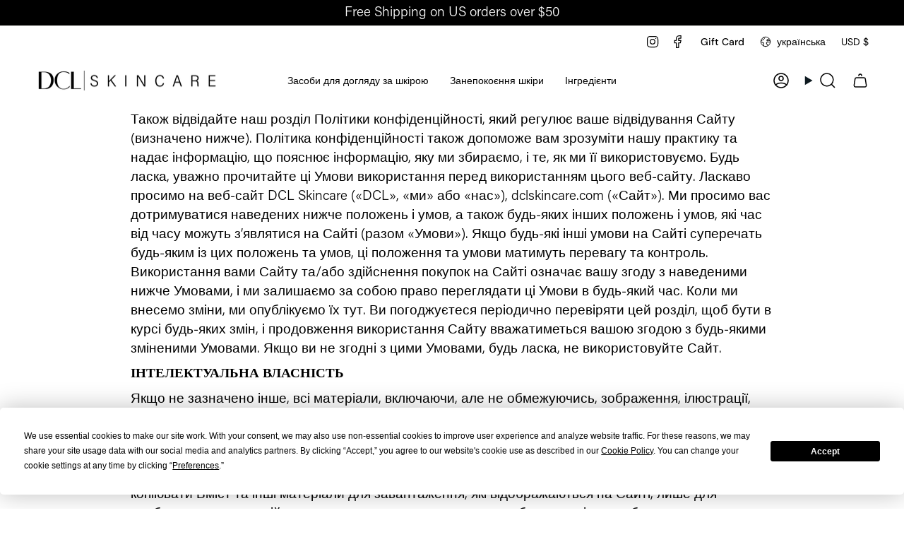

--- FILE ---
content_type: text/css
request_url: https://www.dclskincare.com/cdn/shop/t/47/assets/custom.css?v=1801269252038467951767648980
body_size: 1023
content:
@font-face{font-family:National Extrabold;src:url(national-extrabold.woff2) format("woff2"),url(National-Extrabold.otf) format("opentype");font-style:normal}.FontFamily{font-family:National Extrabold}html{font-size:16px}body{font-family:acumin-pro,sans-serheif;font-weight:300;font-style:normal;color:#000;font-size:1.2rem;line-height:1.5rem;background:#fff}@media (min-width: 768px){body{font-size:1.2rem;line-height:1.6rem}}a.menu_links{cursor:pointer}p{font-family:acumin-pro,sans-serif;font-weight:300;font-style:normal;color:#000;font-size:1.2rem;line-height:1.7rem}ul{list-style-type:disc;padding-left:1.5em;margin:1em 0}li{font-family:acumin-pro,sans-serif;font-weight:300;font-style:normal;color:#000;font-size:1.125rem}h1,h2,h3,h4,h5,h6{font-family:acumin-pro,sans-serif;font-style:normal;color:#000}h1{font-weight:600}h2{font-weight:400}strong{font-weight:600}content-figure{display:inline-block;border:1px dotted gray;margin:20px}.content-image-desktop figure img{vertical-align:top}.content-figure figcaption{border:none;text-align:center;font-size:1vw;line-height:1.25vw}ul{list-style-type:circle}ol{list-style-type:decimal}th{background-color:#000;color:#fff}.header__mobile__hamburger{color:#000}.hero__title__menu{font-weight:600}.navlink .icon{--icon-size: 24px;color:#000;fill:none}.navlink span,.navlink--toplevel span,.toolbar__utility ul li a{color:#000!important}.popout__toggle__text,popout__icon-globe,gift-card-link{color:#000}.gift-card-link{color:#000}.sale-box,.product__price--off,.footer__block--newsletter h2,.footer__block--newsletter p{color:#fff}.klaviyo-form-X3YPmU{padding:0}.footer__quicklinks li{margin:0 0 .6em}.announcement__slide p{color:#fff}.announcement__bar-outer{background-color:#000}.header__menu li{color:#000}.hero__title{color:#000;font-family:acumin-pro;font-weight:400;font-size:4em;text-transform:uppercase}@media (max-width: 480px){.hero__title{font-size:2.5em}}.custom-product-section{display:flex;align-items:center;padding:100px 0;background-size:cover;background-position:center;width:100%;box-sizing:border-box}.custom-product-container{display:flex;width:90%;max-width:1200px;gap:20px;margin:0 auto}.product-left{width:40%;display:flex;justify-content:center;padding:10px}.product-left img{max-width:100%;height:auto}.product-right{width:60%;padding:20px;display:flex;align-items:center;justify-content:center;box-sizing:border-box}.product-info{background:#fff6;padding:40px;border-radius:4px;box-shadow:0 2px 10px #0000001a;width:80%}.pdp-sizer{font-size:16px}.appstle_one_time_details_wrapper{font-size:16px!important}#appstle_subscription_widget0{margin-top:0!important}#appstle_subscription_widget0 .appstle_subscription_amount_wrapper,.appstle_tooltip_title{font-size:16px!important}#appstle_subscription_widget0 .appstle_subscription_wrapper_option{padding:5px!important}@media (max-width: 768px){.custom-product-container{flex-direction:column}.product-left,.product-right,.product-info{width:100%}}.product-info h2{margin:0 0 10px}.price{font-size:1em;margin:10px 0}.product-item__size{font-size:.8em;font-family:aglet-sans,sans-serif;font-weight:600}.product-item__subtitle{font-size:.9em;line-height:1.1em;font-weight:300}.product-item__height__holder{min-height:8em}.custom-product-add-to-bag{background:transparent;border:2px solid black;border-radius:12px;color:inherit;font-family:inherit;padding:7px 40px;cursor:pointer;text-align:center;font-size:.8em;font-weight:400;transition:background-color .3s,color .3s;text-transform:uppercase;margin-bottom:10px}@media (max-width: 480px){.custom-product-add-to-bag{font-size:.7em;padding:8px 15px}}.custom-product-add-to-bag:hover{background-color:#000;color:#fff}.shop-this-product{background:transparent;border:2px solid black;border-radius:12px;color:inherit;font-family:inherit;padding:5px 40px;cursor:pointer;text-align:center;font-size:.8em;font-weight:400;transition:background-color .3s,color .3s;text-transform:uppercase;margin-bottom:10px}.shop-this-product:hover{background-color:#000;color:#fff}.product-benefits ul li{list-style-type:disc;padding-left:1.5em;margin:1em 0}.sidebar__item.link--remove a:after,.sidebar__item input:checked~label:after{background:#000;box-shadow:inset 0 0 0 2px var(--COLOR-BG)}.account-main table thead th{color:#000;padding:10px;text-align:left}.collection-header-title{font-size:3 rem;text-align:center}.collection-header-description{font-size:1 rem;text-align:center}.page__content:after{content:"";display:table;clear:both}.full-width-section{width:100%;margin:0;padding:0}.content-banner{position:relative;width:100vw;max-width:100%;display:block;text-align:center;color:#fff}.content-banner img{width:100%;height:auto;display:block}.content-banner:before{content:"";position:absolute;top:0;left:0;width:100%;height:100%;background:#0006}.content-banner-headline{position:absolute;top:50%;left:50%;transform:translate(-50%,-50%);z-index:2}.content-banner-headline h1{font-size:4.5vw;line-height:4vw;color:#fff}.content-banner-headline h2{font-size:2vw;line-height:2.5vw;font-family:Acumin Pro,sans-serif;font-weight:300;color:#fff}.content-container{padding:0 30px;max-width:970px;width:100%;margin:0 auto}.content-container h2{font-size:clamp(2vw,2rem,3rem);line-height:clamp(2.5vw,1.5rem,1.75rem);padding:1.5em 0 .75em;font-family:acumin-pro-light,sans-serif}.content-image-mobile{display:none}table.bakuchiol-table{margin:60px 0}.list-padding{padding-bottom:3vw}.content-callout{background-color:#d45163;color:#fff}.content-callout-text{padding:60px;color:#fff}.content-callout h2{padding:0;color:#fff}.content-callout h3{font-size:3.5vw;line-height:3.75vw;color:#fff}.content-callout p{color:#fff}.ingre-header{position:relative;margin:0 auto;padding-bottom:50px}.ingre-icon{position:absolute;right:0;top:0}.ingre-icon img{width:100px}@media (max-width: 768px){td,th{font-size:.9rem;line-height:.9rem;padding:6px 3px}figure{margin:0}figure figcaption{font-size:3vw;line-height:3.5vw}.content-banner{height:32vh!important}.content-banner-headline{width:75%}.content-banner-headline h1{font-size:7.5vw;line-height:6.5vw}.content-banner-headline h2{font-size:4.5vw;line-height:5vw}.content-container h2{font-size:6.5vw;line-height:8vw}.content-image-desktop{display:none}.content-image-mobile{display:block}.content-callout-text{padding:15%}.content-callout h3{font-size:6.5vw;line-height:6.75vw}}.jdgm-preview-badge .jdgm-star.jdgm-star,.jdgm-prev-badge__text{font-size:14px!important;line-height:1}
/*# sourceMappingURL=/cdn/shop/t/47/assets/custom.css.map?v=1801269252038467951767648980 */
